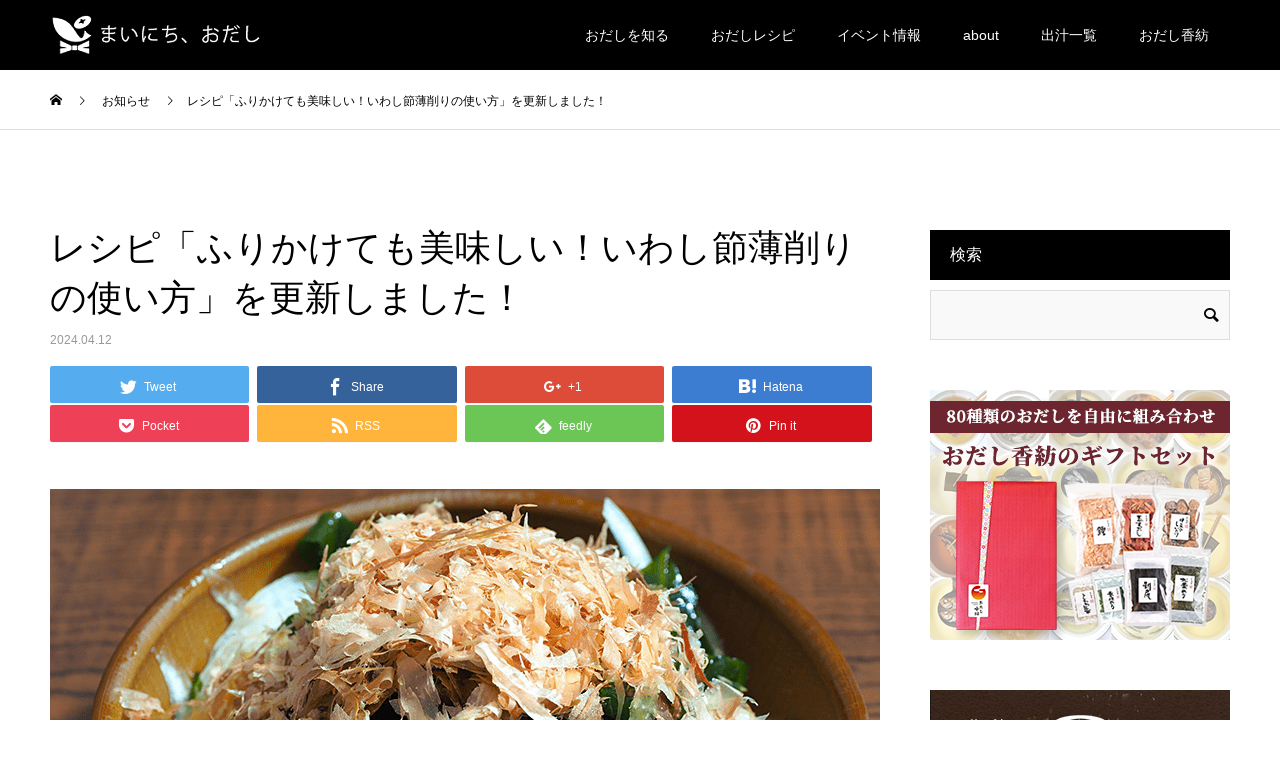

--- FILE ---
content_type: text/html; charset=UTF-8
request_url: https://odashi.co.jp/news/notice-356/
body_size: 11633
content:
<!DOCTYPE html>
<html dir="ltr" lang="ja"
	prefix="og: https://ogp.me/ns#" >
<head>

<!-- Google tag (gtag.js) -->
<script async src="https://www.googletagmanager.com/gtag/js?id=G-NC433X6VPR"></script>
<script>
  window.dataLayer = window.dataLayer || [];
  function gtag(){dataLayer.push(arguments);}
  gtag('js', new Date());

  gtag('config', 'G-NC433X6VPR');
</script>

<meta charset="UTF-8">
<meta name="description" content="レシピ「ふりかけても美味しい！いわし節薄削りの使い方」を更新しました！この記事ではいわし節薄削りの食べ方をご紹介します。">
<meta name="viewport" content="width=device-width">
<meta name="format-detection" content="telephone=no">
<title>レシピ「ふりかけても美味しい！いわし節薄削りの使い方」を更新しました！ | まいにち、おだし。</title>

		<!-- All in One SEO 4.3.5.1 - aioseo.com -->
		<meta name="robots" content="max-image-preview:large" />
		<link rel="canonical" href="https://odashi.co.jp/news/notice-356/" />
		<meta name="generator" content="All in One SEO (AIOSEO) 4.3.5.1 " />
		<meta property="og:locale" content="ja_JP" />
		<meta property="og:site_name" content="まいにち、おだし。 | 「まいにち、おだし。」は和食出汁の情報サイトです。かつお節や昆布などの出汁素材の種類・取り方・レシピ・セミナー情報など、おだしに関する情報を幅広く取り扱っています。" />
		<meta property="og:type" content="article" />
		<meta property="og:title" content="レシピ「ふりかけても美味しい！いわし節薄削りの使い方」を更新しました！ | まいにち、おだし。" />
		<meta property="og:url" content="https://odashi.co.jp/news/notice-356/" />
		<meta property="article:published_time" content="2024-04-12T02:26:05+00:00" />
		<meta property="article:modified_time" content="2024-04-12T02:26:05+00:00" />
		<meta name="twitter:card" content="summary" />
		<meta name="twitter:title" content="レシピ「ふりかけても美味しい！いわし節薄削りの使い方」を更新しました！ | まいにち、おだし。" />
		<script type="application/ld+json" class="aioseo-schema">
			{"@context":"https:\/\/schema.org","@graph":[{"@type":"BreadcrumbList","@id":"https:\/\/odashi.co.jp\/news\/notice-356\/#breadcrumblist","itemListElement":[{"@type":"ListItem","@id":"https:\/\/odashi.co.jp\/#listItem","position":1,"item":{"@type":"WebPage","@id":"https:\/\/odashi.co.jp\/","name":"\u30db\u30fc\u30e0","description":"\u300c\u307e\u3044\u306b\u3061\u3001\u304a\u3060\u3057\u3002\u300d\u306f\u51fa\u6c41\u306e\u60c5\u5831\u30b5\u30a4\u30c8\u3067\u3059\u3002\u304b\u3064\u304a\u30fb\u6606\u5e03\u30fb\u716e\u5e72\u3057\u30fb\u3057\u3044\u305f\u3051\u306a\u3069\u306e\u51fa\u6c41\u7d20\u6750\u306e\u7a2e\u985e\u30fb\u53d6\u308a\u65b9\u30fb\u30ec\u30b7\u30d4\u30fb\u30bb\u30df\u30ca\u30fc\u60c5\u5831\u306a\u3069\u3001\u304a\u3060\u3057\u306b\u95a2\u3059\u308b\u60c5\u5831\u3092\u5e45\u5e83\u304f\u767a\u4fe1\u3057\u3066\u3044\u307e\u3059\u3002","url":"https:\/\/odashi.co.jp\/"},"nextItem":"https:\/\/odashi.co.jp\/news\/notice-356\/#listItem"},{"@type":"ListItem","@id":"https:\/\/odashi.co.jp\/news\/notice-356\/#listItem","position":2,"item":{"@type":"WebPage","@id":"https:\/\/odashi.co.jp\/news\/notice-356\/","name":"\u30ec\u30b7\u30d4\u300c\u3075\u308a\u304b\u3051\u3066\u3082\u7f8e\u5473\u3057\u3044\uff01\u3044\u308f\u3057\u7bc0\u8584\u524a\u308a\u306e\u4f7f\u3044\u65b9\u300d\u3092\u66f4\u65b0\u3057\u307e\u3057\u305f\uff01","url":"https:\/\/odashi.co.jp\/news\/notice-356\/"},"previousItem":"https:\/\/odashi.co.jp\/#listItem"}]},{"@type":"Organization","@id":"https:\/\/odashi.co.jp\/#organization","name":"\u307e\u3044\u306b\u3061\u3001\u304a\u3060\u3057\u3002","url":"https:\/\/odashi.co.jp\/"},{"@type":"Person","@id":"https:\/\/odashi.co.jp\/author\/taniuchi\/#author","url":"https:\/\/odashi.co.jp\/author\/taniuchi\/","name":"taniuchi","image":{"@type":"ImageObject","@id":"https:\/\/odashi.co.jp\/news\/notice-356\/#authorImage","url":"https:\/\/secure.gravatar.com\/avatar\/3da81150ca720c2d7505fcf01de4fb78?s=96&d=mm&r=g","width":96,"height":96,"caption":"taniuchi"}},{"@type":"WebPage","@id":"https:\/\/odashi.co.jp\/news\/notice-356\/#webpage","url":"https:\/\/odashi.co.jp\/news\/notice-356\/","name":"\u30ec\u30b7\u30d4\u300c\u3075\u308a\u304b\u3051\u3066\u3082\u7f8e\u5473\u3057\u3044\uff01\u3044\u308f\u3057\u7bc0\u8584\u524a\u308a\u306e\u4f7f\u3044\u65b9\u300d\u3092\u66f4\u65b0\u3057\u307e\u3057\u305f\uff01 | \u307e\u3044\u306b\u3061\u3001\u304a\u3060\u3057\u3002","inLanguage":"ja","isPartOf":{"@id":"https:\/\/odashi.co.jp\/#website"},"breadcrumb":{"@id":"https:\/\/odashi.co.jp\/news\/notice-356\/#breadcrumblist"},"author":{"@id":"https:\/\/odashi.co.jp\/author\/taniuchi\/#author"},"creator":{"@id":"https:\/\/odashi.co.jp\/author\/taniuchi\/#author"},"image":{"@type":"ImageObject","url":"https:\/\/odashi.co.jp\/wp-content\/uploads\/2018\/09\/f6dea0b5c3e460551fbe163edbf09e88.png","@id":"https:\/\/odashi.co.jp\/#mainImage","width":830,"height":560},"primaryImageOfPage":{"@id":"https:\/\/odashi.co.jp\/news\/notice-356\/#mainImage"},"datePublished":"2024-04-12T02:26:05+00:00","dateModified":"2024-04-12T02:26:05+00:00"},{"@type":"WebSite","@id":"https:\/\/odashi.co.jp\/#website","url":"https:\/\/odashi.co.jp\/","name":"\u307e\u3044\u306b\u3061\u3001\u304a\u3060\u3057\u3002","description":"\u300c\u307e\u3044\u306b\u3061\u3001\u304a\u3060\u3057\u3002\u300d\u306f\u548c\u98df\u51fa\u6c41\u306e\u60c5\u5831\u30b5\u30a4\u30c8\u3067\u3059\u3002\u304b\u3064\u304a\u7bc0\u3084\u6606\u5e03\u306a\u3069\u306e\u51fa\u6c41\u7d20\u6750\u306e\u7a2e\u985e\u30fb\u53d6\u308a\u65b9\u30fb\u30ec\u30b7\u30d4\u30fb\u30bb\u30df\u30ca\u30fc\u60c5\u5831\u306a\u3069\u3001\u304a\u3060\u3057\u306b\u95a2\u3059\u308b\u60c5\u5831\u3092\u5e45\u5e83\u304f\u53d6\u308a\u6271\u3063\u3066\u3044\u307e\u3059\u3002","inLanguage":"ja","publisher":{"@id":"https:\/\/odashi.co.jp\/#organization"}}]}
		</script>
		<script type="text/javascript" >
			window.ga=window.ga||function(){(ga.q=ga.q||[]).push(arguments)};ga.l=+new Date;
			ga('create', "G-NC433X6VPR", 'auto', { 'allowLinker': true } );
			ga('require', 'linker');
			ga('linker:autoLink', ['odashi-koubou.com']);
			ga('send', 'pageview');
		</script>
		<script async src="https://www.google-analytics.com/analytics.js"></script>
		<!-- All in One SEO -->

<meta property="og:type" content="article">
<meta property="og:url" content="https://odashi.co.jp/news/notice-356/">
<meta property="og:title" content="レシピ「ふりかけても美味しい！いわし節薄削りの使い方」を更新しました！ | まいにち、おだし。">
<meta property="og:description" content="レシピ「ふりかけても美味しい！いわし節薄削りの使い方」を更新しました！この記事ではいわし節薄削りの食べ方をご紹介します。">
<meta property="og:site_name" content="まいにち、おだし。">
<meta property="og:image" content="https://odashi.co.jp/wp-content/uploads/2018/09/f6dea0b5c3e460551fbe163edbf09e88.png">
<meta property="og:image:secure_url" content="https://odashi.co.jp/wp-content/uploads/2018/09/f6dea0b5c3e460551fbe163edbf09e88.png"> 
<meta property="og:image:width" content="830"> 
<meta property="og:image:height" content="560">
<meta name="twitter:card" content="summary">
<meta name="twitter:site" content="@odashi_koubou">
<meta name="twitter:creator" content="odashi_koubou">
<meta name="twitter:title" content="レシピ「ふりかけても美味しい！いわし節薄削りの使い方」を更新しました！ | まいにち、おだし。">
<meta property="twitter:description" content="レシピ「ふりかけても美味しい！いわし節薄削りの使い方」を更新しました！この記事ではいわし節薄削りの食べ方をご紹介します。">
<meta name="twitter:image:src" content="https://odashi.co.jp/wp-content/uploads/2018/09/f6dea0b5c3e460551fbe163edbf09e88-592x410.png">
<link rel='dns-prefetch' href='//s.w.org' />
<link rel="alternate" type="application/rss+xml" title="まいにち、おだし。 &raquo; フィード" href="https://odashi.co.jp/feed/" />
<link rel="alternate" type="application/rss+xml" title="まいにち、おだし。 &raquo; コメントフィード" href="https://odashi.co.jp/comments/feed/" />
<link rel='stylesheet' id='contact-form-7-css'  href='https://odashi.co.jp/wp-content/plugins/contact-form-7/includes/css/styles.css?ver=5.1.9' type='text/css' media='all' />
<link rel='stylesheet' id='kadan-slick-css'  href='https://odashi.co.jp/wp-content/themes/kadan_tcd056/assets/css/slick.min.css?ver=4.9.26' type='text/css' media='all' />
<link rel='stylesheet' id='kadan-slick-theme-css'  href='https://odashi.co.jp/wp-content/themes/kadan_tcd056/assets/css/slick-theme.min.css?ver=4.9.26' type='text/css' media='all' />
<link rel='stylesheet' id='kadan-style-css'  href='https://odashi.co.jp/wp-content/themes/kadan_tcd056/style.css?ver=1.2.1' type='text/css' media='all' />
<script type='text/javascript' src='https://odashi.co.jp/wp-includes/js/jquery/jquery.js?ver=1.12.4'></script>
<script type='text/javascript' src='https://odashi.co.jp/wp-includes/js/jquery/jquery-migrate.min.js?ver=1.4.1'></script>
<script type='text/javascript' src='https://odashi.co.jp/wp-content/themes/kadan_tcd056/assets/js/slick.min.js?ver=1.2.1'></script>
<link rel='https://api.w.org/' href='https://odashi.co.jp/wp-json/' />
<link rel='shortlink' href='https://odashi.co.jp/?p=5468' />
<link rel="alternate" type="application/json+oembed" href="https://odashi.co.jp/wp-json/oembed/1.0/embed?url=https%3A%2F%2Fodashi.co.jp%2Fnews%2Fnotice-356%2F" />
<link rel="alternate" type="text/xml+oembed" href="https://odashi.co.jp/wp-json/oembed/1.0/embed?url=https%3A%2F%2Fodashi.co.jp%2Fnews%2Fnotice-356%2F&#038;format=xml" />
<link rel="shortcut icon" href="https://odashi.co.jp/wp-content/uploads/2018/03/favicon.png">
<style>
.c-comment__form-submit:hover,.c-pw__btn:hover,.p-article01__cat:hover,.p-article11__cat:hover,.p-block02 .slick-arrow:hover,.p-block03 .slick-arrow:hover,.p-cb__item-btn a:hover,.p-entry__cat:hover,.p-entry__date,.p-index-news__topic-pager-item.is-active a,.p-index-news__topic-pager-item a:hover,.p-nav02__item a:hover,.p-readmore__btn:hover,.p-page-links > span,.p-pagetop a:hover,.p-page-links a:hover,.p-pager__item a:hover,.p-pager__item span,.p-post-list03 .slick-arrow:hover,.p-recommended-plan__btn a:hover{background: #660000}.p-article01__title a:hover,.p-article02:hover .p-article02__title,.p-article03:hover .p-article03__title,.p-article06__title a:hover,.p-article08:hover .p-article08__title,.p-article10__title a:hover,.p-breadcrumb a:hover,.p-room-meta dt,.p-section-nav__item:hover .p-section-nav__item-title,.p-social-nav__item a:hover,.p-spring-info dt,.p-vertical{color: #660000}.c-pw__btn,.p-entry__cat,.p-article01__cat,.p-article11__cat,.p-block02 .slick-arrow,.p-block03 .slick-arrow,.p-cb__item-btn a,.p-copyright,.p-headline,.p-nav02__item a,.p-readmore__btn,.p-page-links a,.p-pager__item a,.p-post-list03 .slick-arrow,.p-recommended-plan__btn a,.p-widget__title{background: #000000}.p-entry__body a{color: #660000}body{font-family: "Segoe UI", Verdana, "游ゴシック", YuGothic, "Hiragino Kaku Gothic ProN", Meiryo, sans-serif}.c-logo,.p-entry__title,.p-page-header__headline,.p-index-blog__title,.p-index-news__col-title,.p-index-slider__item-title,.p-page-header__title,.p-archive-header__title,.p-plan__title,.p-recommended-plan__title,.p-section-header__title,.p-section-header__headline,.p-vertical,.p-vertical-block,.p-visual__title{font-family: "Times New Roman", "游明朝", "Yu Mincho", "游明朝体", "YuMincho", "ヒラギノ明朝 Pro W3", "Hiragino Mincho Pro", "HiraMinProN-W3", "HGS明朝E", "ＭＳ Ｐ明朝", "MS PMincho", serif; font-weight: 500}.p-page-header__title{transition-delay: 3s}.p-hover-effect--type1:hover img{-webkit-transform: scale(1.1);transform: scale(1.1)}.l-footer__logo{font-size: 25px}.l-header{background: rgba(0, 0, 0, 1)}.p-global-nav a{color: #ffffff}.p-global-nav a:hover{background: #660000;color: #ffffff}.p-global-nav .sub-menu a{background: #111111;color: #ffffff}.p-global-nav .sub-menu a:hover{background: #660000;color: #ffffff}.p-footer-slider{background: #f4f1ed}.p-info{color: #000000}.p-info__logo{font-size: 25px}.p-info__btn{background: #aa2323;color: #ffffff}.p-info__btn:hover{background: #660000;color: #ffffff}.p-footer-nav{background: #660000;color: #ffffff}.p-footer-nav a{color: #ffffff}.p-footer-nav a:hover{color: #ffbfbf}.p-entry__title{font-size: 36px}.p-entry__body{font-size: 16px}.p-headline__link:hover{color: #c6c6c6}@media screen and (max-width: 991px) {.p-global-nav{background: rgba(0,0,0, 1)}.p-global-nav a,.p-global-nav a:hover,.p-global-nav .sub-menu a,.p-global-nav .sub-menu a:hover{color: #ffffff}.p-global-nav .menu-item-has-children > a > .sub-menu-toggle::before{border-color: #ffffff}}.c-load--type1 { border: 3px solid rgba(102, 0, 0, 0.2); border-top-color: #660000; }
/* モバイル用のおだし香紡のフォントサイズ */
@media only screen and (max-width: 500px) {  .p-section-header__headline-inner{ font-size: 18px; }  .p-page-header__headline-inner{ font-size: 18px; }
}

/* トップページのボタンの色 */
.q_button { background-color: #000000; }

/* トップページのブログの見出しのフォント */
@media only screen and (min-width: 500px){
.p-article11__title {
opacity: 1;
text-shadow:
        black 1px 1px 0, black -1px -1px 0,/*右下、左上*/
        black -1px 1px 0, black 1px -1px 0,/*右上、左下*/
        black 0px 1px 0, black  0-1px 0,/*右、左*/
        black -1px 0 0, black 1px 0 0;/*上、下*/
font-size: 24px;
}}

.post_col, .post_col-2, .post_col-3 { margin-bottom: 0; }

/* ブログコンテンツの上下のマージン*/
.p-index-blog { margin-top: 0px; }
.p-cb__item { margin-bottom: 20px; }

/* ニュースフィードの上部のマージン */
.p-index-news {
   padding-top: 0px;
   overflow: hidden;
}

/* その他 */
/* .p-article11__title { opacity: 1; } */
</style>
<link rel="icon" href="https://odashi.co.jp/wp-content/uploads/2018/03/cropped-image-32x32.jpeg" sizes="32x32" />
<link rel="icon" href="https://odashi.co.jp/wp-content/uploads/2018/03/cropped-image-192x192.jpeg" sizes="192x192" />
<link rel="apple-touch-icon-precomposed" href="https://odashi.co.jp/wp-content/uploads/2018/03/cropped-image-180x180.jpeg" />
<meta name="msapplication-TileImage" content="https://odashi.co.jp/wp-content/uploads/2018/03/cropped-image-270x270.jpeg" />
</head>
<body class="news-template-default single single-news postid-5468">
<div id="site_loader_overlay">
  <div id="site_loader_animation" class="c-load--type1">
      </div>
</div>
<div id="site_wrap">
<header id="js-header" class="l-header l-header--fixed">
  <div class="l-header__inner l-inner">
    <div class="l-header__logo c-logo">
            <a href="https://odashi.co.jp/">
        <img src="https://odashi.co.jp/wp-content/uploads/2018/04/b5ae6a35da6f3cd7b64a80c24d13dbcc.png" alt="まいにち、おだし。" width="auto" height="auto">
      </a>
          </div>
    <a href="#" id="js-menu-btn" class="p-menu-btn c-menu-btn"></a>
		<nav id="js-global-nav" class="p-global-nav"><ul class="menu"><li id="menu-item-77" class="menu-item menu-item-type-custom menu-item-object-custom menu-item-77"><a href="https://odashi.co.jp/know/">おだしを知る<span class="sub-menu-toggle"></span></a></li>
<li id="menu-item-78" class="menu-item menu-item-type-custom menu-item-object-custom menu-item-78"><a href="https://odashi.co.jp/category/%E6%8A%95%E7%A8%BF/%E3%81%8A%E3%81%A0%E3%81%97%E3%83%AC%E3%82%B7%E3%83%94/">おだしレシピ<span class="sub-menu-toggle"></span></a></li>
<li id="menu-item-79" class="menu-item menu-item-type-custom menu-item-object-custom menu-item-79"><a href="https://odashi.co.jp/category/%E6%8A%95%E7%A8%BF/event-info/">イベント情報<span class="sub-menu-toggle"></span></a></li>
<li id="menu-item-999" class="menu-item menu-item-type-post_type menu-item-object-page menu-item-999"><a href="https://odashi.co.jp/about/">about<span class="sub-menu-toggle"></span></a></li>
<li id="menu-item-2073" class="menu-item menu-item-type-post_type menu-item-object-page menu-item-2073"><a href="https://odashi.co.jp/dashi/">出汁一覧<span class="sub-menu-toggle"></span></a></li>
<li id="menu-item-306" class="menu-item menu-item-type-post_type menu-item-object-page menu-item-306"><a href="https://odashi.co.jp/odashi-koubou/">おだし香紡<span class="sub-menu-toggle"></span></a></li>
</ul></nav>  </div>
</header>
<main class="l-main" role="main">
  <div class="p-breadcrumb c-breadcrumb">
<ol class="p-breadcrumb__inner l-inner" itemscope="" itemtype="http://schema.org/BreadcrumbList">
<li class="p-breadcrumb__item c-breadcrumb__item c-breadcrumb__item--home" itemprop="itemListElement" itemscope="" itemtype="http://schema.org/ListItem">
<a href="https://odashi.co.jp/" itemscope="" itemtype="http://schema.org/Thing" itemprop="item">
<span itemprop="name">HOME</span>
</a>
<meta itemprop="position" content="1">
</li>
<li class="p-breadcrumb__item c-breadcrumb__item" itemprop="itemListElement" itemscope="" itemtype="http://schema.org/ListItem">
<a href="https://odashi.co.jp/news/" itemscope="" itemtype="http://schema.org/Thing" itemprop="item">
<span itemprop="name">お知らせ</span>
</a>
<meta itemprop="position" content="2">
</li>
<li class="p-breadcrumb__item c-breadcrumb__item">レシピ「ふりかけても美味しい！いわし節薄削りの使い方」を更新しました！</li>
</ol>
</div>
  <div class="l-contents l-inner">
    <div class="l-primary">
              <article class="p-entry">
			  <header class="p-entry__header p-entry__header--news">
					<h1 class="p-entry__title">レシピ「ふりかけても美味しい！いわし節薄削りの使い方」を更新しました！</h1>
                    <time class="p-entry__date" datetime="2024-04-12">2024.04.12</time>
          				</header>
        			<ul class="p-entry__share c-share u-clearfix c-share--lg c-share--color">
				<li class="c-share__btn c-share__btn--twitter">
			    <a href="http://twitter.com/share?text=%E3%83%AC%E3%82%B7%E3%83%94%E3%80%8C%E3%81%B5%E3%82%8A%E3%81%8B%E3%81%91%E3%81%A6%E3%82%82%E7%BE%8E%E5%91%B3%E3%81%97%E3%81%84%EF%BC%81%E3%81%84%E3%82%8F%E3%81%97%E7%AF%80%E8%96%84%E5%89%8A%E3%82%8A%E3%81%AE%E4%BD%BF%E3%81%84%E6%96%B9%E3%80%8D%E3%82%92%E6%9B%B4%E6%96%B0%E3%81%97%E3%81%BE%E3%81%97%E3%81%9F%EF%BC%81&url=https%3A%2F%2Fodashi.co.jp%2Fnews%2Fnotice-356%2F&via=odashi_koubou&tw_p=tweetbutton&related=odashi_koubou"  onclick="javascript:window.open(this.href, '', 'menubar=no,toolbar=no,resizable=yes,scrollbars=yes,height=400,width=600');return false;">
			     	<i class="c-share__icn c-share__icn--twitter"></i>
			      <span class="c-share__title">Tweet</span>
			   	</a>
			   </li>
			    <li class="c-share__btn c-share__btn--facebook">
			    	<a href="//www.facebook.com/sharer/sharer.php?u=https://odashi.co.jp/news/notice-356/&amp;t=%E3%83%AC%E3%82%B7%E3%83%94%E3%80%8C%E3%81%B5%E3%82%8A%E3%81%8B%E3%81%91%E3%81%A6%E3%82%82%E7%BE%8E%E5%91%B3%E3%81%97%E3%81%84%EF%BC%81%E3%81%84%E3%82%8F%E3%81%97%E7%AF%80%E8%96%84%E5%89%8A%E3%82%8A%E3%81%AE%E4%BD%BF%E3%81%84%E6%96%B9%E3%80%8D%E3%82%92%E6%9B%B4%E6%96%B0%E3%81%97%E3%81%BE%E3%81%97%E3%81%9F%EF%BC%81" rel="nofollow" target="_blank">
			      	<i class="c-share__icn c-share__icn--facebook"></i>
			        <span class="c-share__title">Share</span>
			      </a>
			    </li>
			    <li class="c-share__btn c-share__btn--google-plus">
			      <a href="https://plus.google.com/share?url=https%3A%2F%2Fodashi.co.jp%2Fnews%2Fnotice-356%2F" onclick="javascript:window.open(this.href, '', 'menubar=no,toolbar=no,resizable=yes,scrollbars=yes,height=600,width=500');return false;">
			      	<i class="c-share__icn c-share__icn--google-plus"></i>
			        <span class="c-share__title">+1</span>
			      </a>
					</li>
			    <li class="c-share__btn c-share__btn--hatebu">
			      <a href="http://b.hatena.ne.jp/add?mode=confirm&url=https%3A%2F%2Fodashi.co.jp%2Fnews%2Fnotice-356%2F" onclick="javascript:window.open(this.href, '', 'menubar=no,toolbar=no,resizable=yes,scrollbars=yes,height=400,width=510');return false;">
			      	<i class="c-share__icn c-share__icn--hatebu"></i>
			        <span class="c-share__title">Hatena</span>
			      </a>
			    </li>
			    <li class="c-share__btn c-share__btn--pocket">
			    	<a href="http://getpocket.com/edit?url=https%3A%2F%2Fodashi.co.jp%2Fnews%2Fnotice-356%2F&title=%E3%83%AC%E3%82%B7%E3%83%94%E3%80%8C%E3%81%B5%E3%82%8A%E3%81%8B%E3%81%91%E3%81%A6%E3%82%82%E7%BE%8E%E5%91%B3%E3%81%97%E3%81%84%EF%BC%81%E3%81%84%E3%82%8F%E3%81%97%E7%AF%80%E8%96%84%E5%89%8A%E3%82%8A%E3%81%AE%E4%BD%BF%E3%81%84%E6%96%B9%E3%80%8D%E3%82%92%E6%9B%B4%E6%96%B0%E3%81%97%E3%81%BE%E3%81%97%E3%81%9F%EF%BC%81" target="_blank">
			      	<i class="c-share__icn c-share__icn--pocket"></i>
			        <span class="c-share__title">Pocket</span>
			      </a>
			    </li>
			    <li class="c-share__btn c-share__btn--rss">
			    	<a href="https://odashi.co.jp/feed/" target="_blank">
			      	<i class="c-share__icn c-share__icn--rss"></i>
			        <span class="c-share__title">RSS</span>
			      </a>
			    </li>
			    <li class="c-share__btn c-share__btn--feedly">
			    	<a href="http://feedly.com/index.html#subscription%2Ffeed%2Fhttps://odashi.co.jp/feed/" target="_blank">
			      	<i class="c-share__icn c-share__icn--feedly"></i>
			        <span class="c-share__title">feedly</span>
			      </a>
			    </li>
			    <li class="c-share__btn c-share__btn--pinterest">
			    	<a href="https://www.pinterest.com/pin/create/button/?url=https%3A%2F%2Fodashi.co.jp%2Fnews%2Fnotice-356%2F&media=https://odashi.co.jp/wp-content/uploads/2018/09/f6dea0b5c3e460551fbe163edbf09e88.png&description=%E3%83%AC%E3%82%B7%E3%83%94%E3%80%8C%E3%81%B5%E3%82%8A%E3%81%8B%E3%81%91%E3%81%A6%E3%82%82%E7%BE%8E%E5%91%B3%E3%81%97%E3%81%84%EF%BC%81%E3%81%84%E3%82%8F%E3%81%97%E7%AF%80%E8%96%84%E5%89%8A%E3%82%8A%E3%81%AE%E4%BD%BF%E3%81%84%E6%96%B9%E3%80%8D%E3%82%92%E6%9B%B4%E6%96%B0%E3%81%97%E3%81%BE%E3%81%97%E3%81%9F%EF%BC%81" rel="nofollow" target="_blank">
			      	<i class="c-share__icn c-share__icn--pinterest"></i>
			        <span class="c-share__title">Pin it</span>
			      </a>
			    </li>
			</ul>
        				<div class="p-entry__img">
          <img width="830" height="560" src="https://odashi.co.jp/wp-content/uploads/2018/09/f6dea0b5c3e460551fbe163edbf09e88.png" class="attachment-full size-full wp-post-image" alt="" srcset="https://odashi.co.jp/wp-content/uploads/2018/09/f6dea0b5c3e460551fbe163edbf09e88.png 830w, https://odashi.co.jp/wp-content/uploads/2018/09/f6dea0b5c3e460551fbe163edbf09e88-300x202.png 300w, https://odashi.co.jp/wp-content/uploads/2018/09/f6dea0b5c3e460551fbe163edbf09e88-768x518.png 768w" sizes="(max-width: 830px) 100vw, 830px" />        </div>
                <div class="p-entry__ad p-entry__ad--upper">
<div class="p-entry__ad-item"><a href="https://odashi-koubou.com/?pid=147849809"><img src="https://odashi.co.jp/wp-content/uploads/2021/09/72ecbf7f8a011424d631741c7489a0c5.png" alt=""></a></div><div class="p-entry__ad-item"><a href="https://odashi-koubou.com/"><img src="https://odashi.co.jp/wp-content/uploads/2024/04/bunner_20240414.png" alt=""></a></div></div>
				<div class="p-entry__body">
          <p>レシピ「<span style="color: #000080;"><strong>ふりかけても美味しい！いわし節薄削りの使い方</strong></span>」を更新しました！</p>
<p>この記事ではいわし節薄削りの食べ方をご紹介します。「いわし節薄削り」は出汁のイメージが強いと思いますが、<strong>料理にかけたり</strong>、<strong>混ぜたり</strong>、<strong>そのまま食べたりしても美味しい</strong>ことをご存知ですか？いわし節薄削りは煮干しと異なり<strong>焙乾</strong><strong>(</strong><strong>燻して乾燥</strong><strong>)</strong>していますので、<strong>魚臭さがなく噛めば噛むほど風味を楽しめます</strong>。他の削り節と比べ細かいことも特徴ですので、料理にかけたり混ぜたりしますと、いわし節薄削りのコクと風味でさらにおいしさがアップしますよ。</p>
<blockquote class="wp-embedded-content" data-secret="xoAuPgssq3"><p><a href="https://odashi.co.jp/iwashi-furikake/">ふりかけても美味しい！いわし節薄削りの使い方</a></p></blockquote>
<p><iframe class="wp-embedded-content" sandbox="allow-scripts" security="restricted" style="position: absolute; clip: rect(1px, 1px, 1px, 1px);" src="https://odashi.co.jp/iwashi-furikake/embed/#?secret=xoAuPgssq3" data-secret="xoAuPgssq3" width="500" height="282" title="&#8220;ふりかけても美味しい！いわし節薄削りの使い方&#8221; &#8212; まいにち、おだし。" frameborder="0" marginwidth="0" marginheight="0" scrolling="no"></iframe></p>
        </div>
              </article>
            <ul class="p-nav01 c-nav01">
    	  <li class="p-nav01__item p-nav01__item--prev c-nav01__item"> 
    	    <a href="https://odashi.co.jp/news/notice-355/" class="p-hover-effect--type1" data-prev="前の記事">
                        <div class="p-nav01__item-img">
              <img width="240" height="240" src="https://odashi.co.jp/wp-content/uploads/2018/09/5af8b85f20df169ca2e2e5fe07ceb141-240x240.png" class="attachment-size3 size-size3 wp-post-image" alt="" srcset="https://odashi.co.jp/wp-content/uploads/2018/09/5af8b85f20df169ca2e2e5fe07ceb141-240x240.png 240w, https://odashi.co.jp/wp-content/uploads/2018/09/5af8b85f20df169ca2e2e5fe07ceb141-150x150.png 150w, https://odashi.co.jp/wp-content/uploads/2018/09/5af8b85f20df169ca2e2e5fe07ceb141-300x300.png 300w, https://odashi.co.jp/wp-content/uploads/2018/09/5af8b85f20df169ca2e2e5fe07ceb141-500x500.png 500w, https://odashi.co.jp/wp-content/uploads/2018/09/5af8b85f20df169ca2e2e5fe07ceb141-416x416.png 416w, https://odashi.co.jp/wp-content/uploads/2018/09/5af8b85f20df169ca2e2e5fe07ceb141-120x120.png 120w" sizes="(max-width: 240px) 100vw, 240px" />            </div>
                        <span class="p-nav01__item-title">レシピ「本格的なお吸物の作り方」を更...</span>
          </a>
          </li>
    	  <li class="p-nav01__item p-nav01__item--next c-nav01__item"> 
    	    <a href="https://odashi.co.jp/news/notice-357/" class="p-hover-effect--type1" data-next="次の記事">
            <span class="p-nav01__item-title">レシピ「ポリポリ美味しい！あじの煮干...</span>
                        <div class="p-nav01__item-img">
              <img width="240" height="240" src="https://odashi.co.jp/wp-content/uploads/2018/10/6c831d649c28845385041ea23c39308c-240x240.png" class="attachment-size3 size-size3 wp-post-image" alt="" srcset="https://odashi.co.jp/wp-content/uploads/2018/10/6c831d649c28845385041ea23c39308c-240x240.png 240w, https://odashi.co.jp/wp-content/uploads/2018/10/6c831d649c28845385041ea23c39308c-150x150.png 150w, https://odashi.co.jp/wp-content/uploads/2018/10/6c831d649c28845385041ea23c39308c-300x300.png 300w, https://odashi.co.jp/wp-content/uploads/2018/10/6c831d649c28845385041ea23c39308c-500x500.png 500w, https://odashi.co.jp/wp-content/uploads/2018/10/6c831d649c28845385041ea23c39308c-416x416.png 416w, https://odashi.co.jp/wp-content/uploads/2018/10/6c831d649c28845385041ea23c39308c-120x120.png 120w" sizes="(max-width: 240px) 100vw, 240px" />            </div>
                      </a>
          </li>
			</ul>
      <div class="p-entry__ad p-entry__ad--lower">
<div class="p-entry__ad-item"><a href="https://odashi-koubou.com/?mode=grp&#038;gid=2606529"><img src="https://odashi.co.jp/wp-content/uploads/2025/03/52ad448e49a45047572784f3405f8aa5.png" alt=""></a></div><div class="p-entry__ad-item"><a href="https://odashi-koubou.com/?mode=f57"><img src="https://odashi.co.jp/wp-content/uploads/2025/03/7309e827d0b56893352c3002ebe8d06a.png" alt=""></a></div></div>
			<section>
        <div class="p-headline mb0">
          <h2>お知らせ</h2>
          <a href="https://odashi.co.jp/news/" class="p-headline__link">お知らせ一覧</a>
        </div>
				<ul class="p-latest-news">
                    <li class="p-latest-news__item p-article08">
            <a href="https://odashi.co.jp/news/notice-433/">
                            <time datetime="2026-01-23" class="p-article08__date">2026.01.23</time>
                            <h3 class="p-article08__title">レシピ「かつおたっぷりフライドポテト」を更新しました！</h3>
            </a>
          </li>
                    <li class="p-latest-news__item p-article08">
            <a href="https://odashi.co.jp/news/notice-432/">
                            <time datetime="2026-01-16" class="p-article08__date">2026.01.16</time>
                            <h3 class="p-article08__title">レシピ「かき煮干しのだしがらのオイスターソース炒め」を更新しました！</h3>
            </a>
          </li>
                    <li class="p-latest-news__item p-article08">
            <a href="https://odashi.co.jp/news/notice-431/">
                            <time datetime="2026-01-09" class="p-article08__date">2026.01.09</time>
                            <h3 class="p-article08__title">レシピ「おいかわ焼干しの出し殻のサクッと唐揚げ」を更新しました！</h3>
            </a>
          </li>
                    <li class="p-latest-news__item p-article08">
            <a href="https://odashi.co.jp/news/notice-192/">
                            <time datetime="2025-12-28" class="p-article08__date">2025.12.28</time>
                            <h3 class="p-article08__title">年末コラム: 年越しそばの麺つゆの作り方</h3>
            </a>
          </li>
                    <li class="p-latest-news__item p-article08">
            <a href="https://odashi.co.jp/news/notice-430/">
                            <time datetime="2025-12-06" class="p-article08__date">2025.12.06</time>
                            <h3 class="p-article08__title">レシピ「利尻昆布のうま味たっぷり大根漬け」を更新しました！</h3>
            </a>
          </li>
                    <li class="p-latest-news__item p-article08">
            <a href="https://odashi.co.jp/news/notice-429/">
                            <time datetime="2025-11-28" class="p-article08__date">2025.11.28</time>
                            <h3 class="p-article08__title">レシピ「羅臼昆布出汁の水炊き」を更新しました！</h3>
            </a>
          </li>
                    <li class="p-latest-news__item p-article08">
            <a href="https://odashi.co.jp/news/notice-428/">
                            <time datetime="2025-11-22" class="p-article08__date">2025.11.22</time>
                            <h3 class="p-article08__title">レシピ「宗田がつお本枯節厚削りの出汁で作る濃厚おでん」を更新しました！</h3>
            </a>
          </li>
                    <li class="p-latest-news__item p-article08">
            <a href="https://odashi.co.jp/news/notice-427/">
                            <time datetime="2025-11-14" class="p-article08__date">2025.11.14</time>
                            <h3 class="p-article08__title">レシピ「真昆布出汁の湯豆腐」を更新しました！</h3>
            </a>
          </li>
                    <li class="p-latest-news__item p-article08">
            <a href="https://odashi.co.jp/news/notice-426/">
                            <time datetime="2025-11-07" class="p-article08__date">2025.11.07</time>
                            <h3 class="p-article08__title">レシピ「利尻昆布出汁のふろふき大根」を更新しました！</h3>
            </a>
          </li>
                    <li class="p-latest-news__item p-article08">
            <a href="https://odashi.co.jp/news/notice-425/">
                            <time datetime="2025-10-24" class="p-article08__date">2025.10.24</time>
                            <h3 class="p-article08__title">レシピ「鰹と昆布の合わせ出汁で作る鶏だんご鍋」を更新しました！</h3>
            </a>
          </li>
                  </ul>
			</section>
      		</div><!-- /.l-primary -->
    <div class="l-secondary">
<div class="p-widget google_search_widget" id="google_search_widget-2">
<h2 class="p-widget__title">検索</h2>   	<div class="p-widget-search">
			<form action="https://cse.google.com/cse" method="get">
  	 		<div>
  	  		<input class="p-widget-search__input" type="text" value="" name="q">
  	  		<input class="p-widget-search__submit" type="submit" name="sa" value="&#xe915;">
  	  		<input type="hidden" name="cx" value="012644113110799083724:bb52f06ykji">
  	  		<input type="hidden" name="ie" value="UTF-8">
  	  	</div>
  	 	</form>
    </div>
		</div>
<div class="p-widget ad_widget" id="ad_widget-3">
<a href="https://odashi-koubou.com/?mode=grp&#038;gid=2542329" target="_blank"><img src="https://odashi.co.jp/wp-content/uploads/2022/05/bunner_20220521_02.png" alt=""></a></div>
<div class="p-widget ad_widget" id="ad_widget-6">
<a href="https://odashi-koubou.com/?mode=grp&#038;gid=2610713" target="_blank"><img src="https://odashi.co.jp/wp-content/uploads/2023/09/bunner_kezuribushi_20230911.png" alt=""></a></div>
<div class="p-widget ad_widget" id="ad_widget-5">
<a href="https://odashi-koubou.com/?mode=grp&#038;gid=2610730" target="_blank"><img src="https://odashi.co.jp/wp-content/uploads/2022/05/bunner_20220521_01.png" alt=""></a></div>
<div class="p-widget styled_post_list_widget1" id="styled_post_list_widget1-3">
<h2 class="p-widget__title mb0">オススメの記事</h2>    <ul class="p-post-list01">
            <li class="p-post-list01__item p-article04">
        <a href="https://odashi.co.jp/katuo-dressing/" class="p-hover-effect--type1" title="カツオ出汁の和風ドレッシング">
          <div class="p-article04__img">
            <img width="240" height="240" src="https://odashi.co.jp/wp-content/uploads/2019/09/eec5166df5dc73d86f181150b1ac393d-240x240.png" class="attachment-size3 size-size3 wp-post-image" alt="" srcset="https://odashi.co.jp/wp-content/uploads/2019/09/eec5166df5dc73d86f181150b1ac393d-240x240.png 240w, https://odashi.co.jp/wp-content/uploads/2019/09/eec5166df5dc73d86f181150b1ac393d-150x150.png 150w, https://odashi.co.jp/wp-content/uploads/2019/09/eec5166df5dc73d86f181150b1ac393d-300x300.png 300w, https://odashi.co.jp/wp-content/uploads/2019/09/eec5166df5dc73d86f181150b1ac393d-500x500.png 500w, https://odashi.co.jp/wp-content/uploads/2019/09/eec5166df5dc73d86f181150b1ac393d-416x416.png 416w, https://odashi.co.jp/wp-content/uploads/2019/09/eec5166df5dc73d86f181150b1ac393d-120x120.png 120w" sizes="(max-width: 240px) 100vw, 240px" />          </div>
          <h3 class="p-article04__title">カツオ出汁の和風ドレッシング</h3>
        </a>
      </li>
            <li class="p-post-list01__item p-article04">
        <a href="https://odashi.co.jp/atsukezuri-sansaiokowa/" class="p-hover-effect--type1" title="春の山菜おこわ(かつお本枯節厚削り)">
          <div class="p-article04__img">
            <img width="240" height="240" src="https://odashi.co.jp/wp-content/uploads/2020/05/f5fa81923ea34bb73f2e534a91fedcf9-240x240.png" class="attachment-size3 size-size3 wp-post-image" alt="" srcset="https://odashi.co.jp/wp-content/uploads/2020/05/f5fa81923ea34bb73f2e534a91fedcf9-240x240.png 240w, https://odashi.co.jp/wp-content/uploads/2020/05/f5fa81923ea34bb73f2e534a91fedcf9-150x150.png 150w, https://odashi.co.jp/wp-content/uploads/2020/05/f5fa81923ea34bb73f2e534a91fedcf9-300x300.png 300w, https://odashi.co.jp/wp-content/uploads/2020/05/f5fa81923ea34bb73f2e534a91fedcf9-500x500.png 500w, https://odashi.co.jp/wp-content/uploads/2020/05/f5fa81923ea34bb73f2e534a91fedcf9-416x416.png 416w, https://odashi.co.jp/wp-content/uploads/2020/05/f5fa81923ea34bb73f2e534a91fedcf9-120x120.png 120w" sizes="(max-width: 240px) 100vw, 240px" />          </div>
          <h3 class="p-article04__title">春の山菜おこわ(かつお本枯節厚削り)</h3>
        </a>
      </li>
            <li class="p-post-list01__item p-article04">
        <a href="https://odashi.co.jp/event-9/" class="p-hover-effect--type1" title="御前崎みなとかつお祭り（5/25）">
          <div class="p-article04__img">
            <img width="240" height="240" src="https://odashi.co.jp/wp-content/uploads/2018/10/8edd40ab27e3a0ee5b1e79bc7a0c8e34-240x240.png" class="attachment-size3 size-size3 wp-post-image" alt="" srcset="https://odashi.co.jp/wp-content/uploads/2018/10/8edd40ab27e3a0ee5b1e79bc7a0c8e34-240x240.png 240w, https://odashi.co.jp/wp-content/uploads/2018/10/8edd40ab27e3a0ee5b1e79bc7a0c8e34-150x150.png 150w, https://odashi.co.jp/wp-content/uploads/2018/10/8edd40ab27e3a0ee5b1e79bc7a0c8e34-300x300.png 300w, https://odashi.co.jp/wp-content/uploads/2018/10/8edd40ab27e3a0ee5b1e79bc7a0c8e34-500x500.png 500w, https://odashi.co.jp/wp-content/uploads/2018/10/8edd40ab27e3a0ee5b1e79bc7a0c8e34-416x416.png 416w, https://odashi.co.jp/wp-content/uploads/2018/10/8edd40ab27e3a0ee5b1e79bc7a0c8e34-120x120.png 120w" sizes="(max-width: 240px) 100vw, 240px" />          </div>
          <h3 class="p-article04__title">御前崎みなとかつお祭り（5/25）</h3>
        </a>
      </li>
            <li class="p-post-list01__item p-article04">
        <a href="https://odashi.co.jp/iri-sake/" class="p-hover-effect--type1" title="煎り酒（いりざけ）の作り方">
          <div class="p-article04__img">
            <img width="240" height="240" src="https://odashi.co.jp/wp-content/uploads/2018/04/287e99947eca5b0f6d3a69bdfa9422de-240x240.png" class="attachment-size3 size-size3 wp-post-image" alt="" srcset="https://odashi.co.jp/wp-content/uploads/2018/04/287e99947eca5b0f6d3a69bdfa9422de-240x240.png 240w, https://odashi.co.jp/wp-content/uploads/2018/04/287e99947eca5b0f6d3a69bdfa9422de-150x150.png 150w, https://odashi.co.jp/wp-content/uploads/2018/04/287e99947eca5b0f6d3a69bdfa9422de-300x300.png 300w, https://odashi.co.jp/wp-content/uploads/2018/04/287e99947eca5b0f6d3a69bdfa9422de-500x500.png 500w, https://odashi.co.jp/wp-content/uploads/2018/04/287e99947eca5b0f6d3a69bdfa9422de-416x416.png 416w, https://odashi.co.jp/wp-content/uploads/2018/04/287e99947eca5b0f6d3a69bdfa9422de-120x120.png 120w" sizes="(max-width: 240px) 100vw, 240px" />          </div>
          <h3 class="p-article04__title">煎り酒（いりざけ）の作り方</h3>
        </a>
      </li>
          </ul>
		</div>
<div class="p-widget tcdw_category_list_widget" id="tcdw_category_list_widget-2">
    <div class="p-list">
		  <h2 class="p-widget__title">カテゴリー</h2>		  <ul>
 			  			  <li><a class="clearfix" href="https://odashi.co.jp/category/%e6%8a%95%e7%a8%bf/%e3%81%8a%e3%81%a0%e3%81%97%e3%82%92%e7%9f%a5%e3%82%8b/%e3%81%8a%e3%81%a0%e3%81%97%e3%81%ae%e4%bf%9d%e5%ad%98%e6%96%b9%e6%b3%95/">おだしの保存方法</a></li>
			  			  <li><a class="clearfix" href="https://odashi.co.jp/category/%e6%8a%95%e7%a8%bf/%e3%81%8a%e3%81%a0%e3%81%97%e3%82%92%e7%9f%a5%e3%82%8b/%e3%81%8a%e3%81%a0%e3%81%97%e3%81%ae%e5%8f%96%e3%82%8a%e6%96%b9/">おだしの取り方</a></li>
			  			  <li><a class="clearfix" href="https://odashi.co.jp/category/%e6%8a%95%e7%a8%bf/%e3%81%8a%e3%81%a0%e3%81%97%e3%83%ac%e3%82%b7%e3%83%94/">おだしレシピ</a></li>
			  			  <li><a class="clearfix" href="https://odashi.co.jp/category/%e6%8a%95%e7%a8%bf/event-info/event/">イベント</a></li>
			  			  <li><a class="clearfix" href="https://odashi.co.jp/category/%e6%8a%95%e7%a8%bf/event-info/">イベント情報</a></li>
			  			  <li><a class="clearfix" href="https://odashi.co.jp/category/%e6%8a%95%e7%a8%bf/%e3%81%8a%e3%81%a0%e3%81%97%e3%82%92%e7%9f%a5%e3%82%8b/%e3%82%b3%e3%83%a9%e3%83%a0/">コラム</a></li>
			  			  <li><a class="clearfix" href="https://odashi.co.jp/category/%e6%8a%95%e7%a8%bf/event-info/seminar/">セミナー</a></li>
			  			  <li><a class="clearfix" href="https://odashi.co.jp/category/%e6%8a%95%e7%a8%bf/%e3%81%8a%e3%81%a0%e3%81%97%e3%82%92%e7%9f%a5%e3%82%8b/%e3%83%af%e3%83%b3%e3%83%9d%e3%82%a4%e3%83%b3%e3%83%88%e3%83%ac%e3%83%83%e3%82%b9%e3%83%b3/">ワンポイントレッスン</a></li>
			  			  <li><a class="clearfix" href="https://odashi.co.jp/category/%e6%8a%95%e7%a8%bf/%e3%81%8a%e3%81%a0%e3%81%97%e3%82%92%e7%9f%a5%e3%82%8b/%e7%a8%ae%e9%a1%9e%e3%81%a8%e9%81%b8%e3%81%b3%e6%96%b9/">種類と選び方</a></li>
			  		  </ul>
    </div>
		</div>
</div><!-- /.l-secondary -->
  </div><!-- /.l-contents -->
</main>
<footer class="l-footer">

  <div class="p-footer-slider">
      </div><!-- /.p-footer-slider -->
    <div class="p-info">
    <div class="p-info__inner l-inner">
            <div class="p-info__col">
        <div class="p-info__logo c-logo">
                    <a href="https://odashi.co.jp/">まいにち、おだし。</a>
                  </div>
        <p class="p-info__address">出汁専門店 おだし香紡<br />
静岡県三島市西旭ケ丘町4041-2<br />
営業時間: 10:00～18:00（定休日: 水曜日・日曜日）</p>
			  <ul class="p-info__social p-social-nav">
          			    <li class="p-social-nav__item p-social-nav__item--facebook">
			  	  <a href="https://www.facebook.com/odashikoubou/" target="_blank"></a>
			    </li>
                    			    <li class="p-social-nav__item p-social-nav__item--twitter">
			  	  <a href="https://twitter.com/odashi_koubou" target="_blank"></a>
			    </li>
                              <li class="p-social-nav__item p-social-nav__item--instagram">
			  	  <a href="https://www.instagram.com/odashikoubou/" target="_blank"></a>
			    </li>
                              			    <li class="p-social-nav__item p-social-nav__item--mail">
			  	  <a href="mailto:info@odashi.co.jp"></a>
			    </li>
                    		    </ul>
      </div><!-- /.p-info__col -->
                  <div class="p-info__col">
        <div class="p-info__text">
          <p>おだしに関するご質問がありましたら<br />
<font size="6">info@odashi.co.jp</font></p> 
        </div>
      </div><!-- /.p-info__col -->
                  <div class="p-info__col">
        <p class="p-info__text">おだし香紡でのお買いものはこちら</p>
                <a class="p-info__btn p-btn" href="https://www.odashi-koubou.com/" target="_blank">オンラインショップ</a>
              </div><!-- /.p-info__col -->
          </div><!-- /.p-info__inner -->
  </div><!-- /.p-info -->
    <div class="menu-%e3%83%95%e3%83%83%e3%82%bf%e3%83%bc%e3%83%a1%e3%83%8b%e3%83%a5%e3%83%bc%ef%bc%88kadan%ef%bc%89-container"><ul class="p-footer-nav"><li id="menu-item-775" class="menu-item menu-item-type-custom menu-item-object-custom menu-item-home menu-item-775"><a href="https://odashi.co.jp/">トップ</a></li>
<li id="menu-item-229" class="menu-item menu-item-type-custom menu-item-object-custom menu-item-229"><a href="https://odashi.co.jp/news/">お知らせ</a></li>
<li id="menu-item-225" class="menu-item menu-item-type-custom menu-item-object-custom menu-item-225"><a href="https://odashi.co.jp/know/">おだしを知る</a></li>
<li id="menu-item-226" class="menu-item menu-item-type-custom menu-item-object-custom menu-item-226"><a href="https://odashi.co.jp/category/%E6%8A%95%E7%A8%BF/%E3%81%8A%E3%81%A0%E3%81%97%E3%83%AC%E3%82%B7%E3%83%94/">おだしレシピ</a></li>
<li id="menu-item-227" class="menu-item menu-item-type-custom menu-item-object-custom menu-item-227"><a href="https://odashi.co.jp/category/%E6%8A%95%E7%A8%BF/event-info/">イベント情報</a></li>
<li id="menu-item-374" class="menu-item menu-item-type-post_type menu-item-object-page menu-item-374"><a href="https://odashi.co.jp/odashi-koubou/">おだし香紡について</a></li>
<li id="menu-item-1202" class="menu-item menu-item-type-post_type menu-item-object-page menu-item-1202"><a href="https://odashi.co.jp/sitemap/">サイトマップ</a></li>
<li id="menu-item-318" class="menu-item menu-item-type-post_type menu-item-object-page menu-item-318"><a href="https://odashi.co.jp/contact/">お問い合わせ</a></li>
</ul></div>  <p class="p-copyright">
    <small>Copyright &copy; まいにち、おだし。 All Rights Reserved.</small>
  </p>
  <div id="js-pagetop" class="p-pagetop"><a href="#"></a></div>
</footer>
</div>
<script type='text/javascript'>
/* <![CDATA[ */
var wpcf7 = {"apiSettings":{"root":"https:\/\/odashi.co.jp\/wp-json\/contact-form-7\/v1","namespace":"contact-form-7\/v1"}};
/* ]]> */
</script>
<script type='text/javascript' src='https://odashi.co.jp/wp-content/plugins/contact-form-7/includes/js/scripts.js?ver=5.1.9'></script>
<script type='text/javascript' src='https://odashi.co.jp/wp-content/themes/kadan_tcd056/assets/js/jquery.inview.min.js?ver=1.2.1'></script>
<script type='text/javascript' src='https://odashi.co.jp/wp-content/themes/kadan_tcd056/assets/js/functions.min.js?ver=1.2.1'></script>
<script type='text/javascript' src='https://odashi.co.jp/wp-includes/js/wp-embed.min.js?ver=4.9.26'></script>

<!-- Shortcodes Ultimate custom CSS - start -->
<style type="text/css">
/*コメント非表示*/
.su-posts-default-loop .su-post-comments-link { display:none; }
 
/*サムネイル表示調整*/
.su-posts-default-loop .su-post-thumbnail {
float: left;
display: block;
width: 200px;
height: 150px;
margin-right: 1em;
}
.su-posts-default-loop .su-post-thumbnail img {
max-width: 200px;
max-height: 200px;
}
.su-posts-default-loop .su-post {
margin-bottom: 1.5em;
line-height: 1.5;
}
</style>
<!-- Shortcodes Ultimate custom CSS - end -->
<script>!function(e){if(e("#site_loader_overlay").length){var i=e("body").height();e("#site_wrap").css("display","none"),e("body").height(i),e(window).load(function(){e("#site_wrap").css("display","block"),e(".slick-slider").length&&e(".slick-slider").slick("setPosition"),e("body").height(""),e("#site_loader_animation").delay(600).fadeOut(400),e("#site_loader_overlay").delay(900).fadeOut(800)}),e(function(){setTimeout(function(){e("#site_loader_animation").delay(600).fadeOut(400),e("#site_loader_overlay").delay(900).fadeOut(800),e("#site_wrap").css("display","block")},3000)})}}(jQuery);</script>
</body>
</html>
